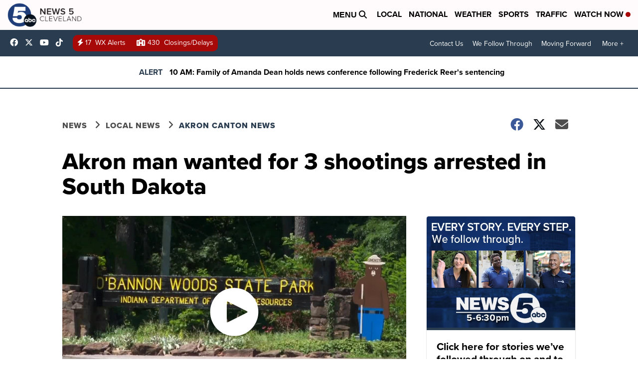

--- FILE ---
content_type: application/javascript; charset=utf-8
request_url: https://fundingchoicesmessages.google.com/f/AGSKWxXohDzANhwi_KUIcrdqEMWQZzOeOxiggnwZ8cMuYbddo2OayG4jCCEYN94XQkhQ1Ms9JDfUZiXHkHy3DgRzHosIoottoZaypGNw0UuU2fWcv3iL-vyN50wCuK7WcVgbSZyWQQ80rim1doz5nbpxUb-PxVw019pFSe0BPifISOkGnQ0GUf_n9A5wt4RM/__advert_vert/logoutad./adchoices16./advertisewithus_?adunitid=
body_size: -1292
content:
window['855cdf29-0792-4c45-9b1f-a2760f887518'] = true;